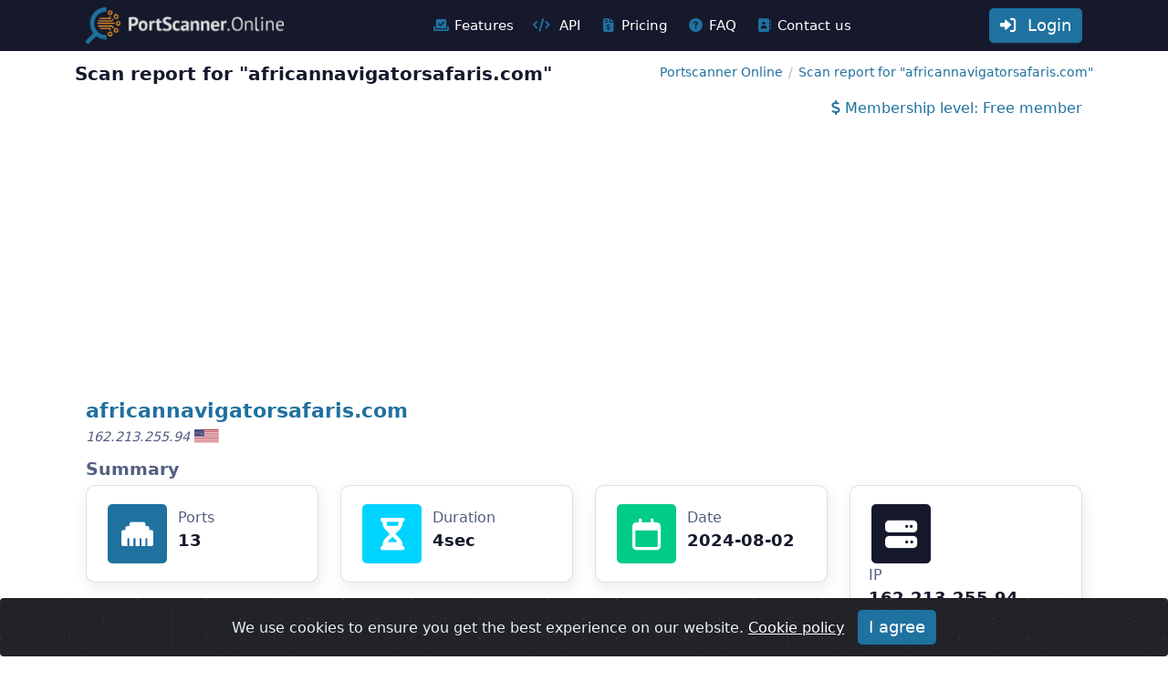

--- FILE ---
content_type: text/html; charset=UTF-8
request_url: https://portscanner.online/result/956d2db7c89ae140208ac6978dec01c664168f94/africannavigatorsafariscom
body_size: 30589
content:
<!doctype html>
<html lang="en">
  <head>
    <meta charset="utf-8">
    <meta name="viewport" content="width=device-width, initial-scale=1, shrink-to-fit=no">
	<meta name="description" content="" />
    <title>Online Port scanner</title>
	<meta property="og:type" content="website" >
    <meta name="resource-type" content="document" >
	<meta name="robots" content="index,follow,archive" >
	<meta name="allow-search" content="yes" >
	<meta name="document-state" content="dynamic" >
	<meta http-equiv="cache-control" content="max-age=10800" />
	<meta http-equiv="content-language" content="en">
	<meta http-equiv="x-dns-prefetch-control" content="off">
	<meta name="DC.Language" content="en" >
	<meta name="DC.Type" content="InteractiveResource" >
	<meta name="DC.Format" content="text/html" >
	<meta name="twitter:card" content="summary" >
	<meta name="twitter:domain" content="portscanner.online" >
	<meta name="apple-mobile-web-app-capable" content="yes">
	<meta name="mobile-web-app-capable" content="yes">
	<meta name="apple-mobile-web-app-title" content="Add to Home">
	<link rel="schema.DC" href="http://purl.org/dc/elements/1.1/" />
	<link rel="schema.DCTERMS" href="http://purl.org/dc/terms/" />
	<link rel="preload" href="/b/ps/css/p.min.css?1751" as="style" onload="this.onload=null;this.rel='stylesheet'">
	<link rel="preload" as="script" href="/b/ps/js/pso.js">

	<link rel="stylesheet" type="text/css" href="/b/ps/css/p.min.css?1751">
	<link rel="shortcut icon" href="/favicon.ico" type="image/x-icon">
	<link rel="icon" href="/favicon.ico" type="image/x-icon">
	<link rel="apple-touch-icon" sizes="57x57" href="/apple-icon-57x57.png">
	<link rel="apple-touch-icon" sizes="60x60" href="/apple-icon-60x60.png">
	<link rel="apple-touch-icon" sizes="72x72" href="/apple-icon-72x72.png">
	<link rel="apple-touch-icon" sizes="76x76" href="/apple-icon-76x76.png">
	<link rel="apple-touch-icon" sizes="114x114" href="/apple-icon-114x114.png">
	<link rel="apple-touch-icon" sizes="120x120" href="/apple-icon-120x120.png">
	<link rel="apple-touch-icon" sizes="144x144" href="/apple-icon-144x144.png">
	<link rel="apple-touch-icon" sizes="152x152" href="/apple-icon-152x152.png">
	<link rel="apple-touch-icon" sizes="180x180" href="/apple-touch-icon.png">
	<link rel="icon" type="image/png" sizes="192x192"  href="/android-icon-192x192.png">
	<link rel="icon" type="image/png" sizes="32x32" href="/favicon-32x32.png">
	<link rel="icon" type="image/png" sizes="96x96" href="/favicon-96x96.png">
	<link rel="icon" type="image/png" sizes="16x16" href="/favicon-16x16.png">
	<link rel="manifest" href="/manifest.json">
	<link rel="manifest" href="/site.webmanifest">
	<link rel="mask-icon" href="/safari-pinned-tab.svg" color="#1f719f">
	<meta name="msapplication-TileColor" content="#0c1e2c">
	<meta name="msapplication-TileImage" content="/ms-icon-144x144.png">
	<meta name="theme-color" content="#0c1e2c">


	<script type="application/ld+json">
	  {
		"@context": "https://schema.org",
  		"@type": "WebSite",
		"name": "Port scanner Online",
		"alternateName": ["Portscanner", "Online Portscanner"],
		"url": "https://portscanner.online/"
	  }
	</script>
	<script type="application/ld+json">
	{
	  "@context": "https://schema.org",
	  "@type": "WebApplication",
	  "name": "Port scanner Online",
      "operatingSystem": "All",
	  "browserRequirements": "Requires HTML5 support",
	  "applicationCategory": "CyberSecurity, SaaS",
	  "url": "https://portscanner.online",
	  "offers": {
		"@type": "AggregateOffer",
		"priceCurrency": "USD",
		"highPrice": "9",
		"lowPrice": "0",
		"offerCount": "2",
		"offers": [
		  {
			"@type": "Offer",
			"url": "https://portscanner.online/member_profile"
		  },
		  {
			"@type": "Offer",
			"url": "https://portscanner.online/payment?lvl=Professional"
		  }
		]
	  }
	}
	</script>

	<script src="/b/ps/js/pso.js" ></script>

	<!-- Google tag (gtag.js) -->
	<script async src="https://www.googletagmanager.com/gtag/js?id=G-06KJGE3XND"></script>
	<script>
	  window.dataLayer = window.dataLayer || [];
	  function gtag(){dataLayer.push(arguments);}
	  gtag('js', new Date());

	  gtag('config', 'G-06KJGE3XND');
	</script>

	<!-- Google Tag Manager -->
	<script>(function(w,d,s,l,i){w[l]=w[l]||[];w[l].push({'gtm.start':
	new Date().getTime(),event:'gtm.js'});var f=d.getElementsByTagName(s)[0],
	j=d.createElement(s),dl=l!='dataLayer'?'&l='+l:'';j.async=true;j.src=
	'https://www.googletagmanager.com/gtm.js?id='+i+dl;f.parentNode.insertBefore(j,f);
	})(window,document,'script','dataLayer','GTM-NHJQDXB3');</script>
	<!-- End Google Tag Manager -->

	<script async src="https://pagead2.googlesyndication.com/pagead/js/adsbygoogle.js?client=ca-pub-8693717861643310" crossorigin="anonymous"></script>

  </head>
  <body>
    <nav class="navbar navbar-expand-lg navbar-dark bg-dark px-0 py-0 top-menu ">
      <div class="container-xl">
        <!-- PortScanner Logo -->
        <a class="navbar-brand" href="/" title="Port Scanner Online" ><img src="/b/ps/images/portscanneronline.png" class="nav-img" alt="Port Scanner Online"></a>

		<a href="/member_profile" rel="nofollow" title="Sign in to Dashboard" class="btn btn-sm btn-primary d-lg-none w-lg-auto"><i class="fas fa-sign-in-alt"></i> &nbsp;Login</a>


        <!-- Navbar toggle -->
        <button class="navbar-toggler" type="button" data-bs-toggle="collapse" data-bs-target="#navbarCollapse" aria-controls="navbarCollapse" aria-expanded="false" aria-label="Toggle navigation">
          <span class="navbar-toggler-icon"></span>
        </button>
        <!-- Collapse -->
        <div class="collapse navbar-collapse" id="navbarCollapse">
          <!-- Nav -->
          <div class="navbar-nav menu-list mx-lg-auto">
			<a class="nav-item nav-link" href="/portscanner-features"  aria-current="page" title="Features"><i class="fas fa-check-to-slot"></i>Features</a>
			<a class="nav-item nav-link" href="https://api.portscanner.online"  onclick="window.open(this.href,'_blank');return false;" aria-current="page" title="API"><i class="fas fa-code"></i> API</a>
			<a class="nav-item nav-link" href="/pricing"  aria-current="page" title="Pricing"><i class="fas fa-file-invoice-dollar"></i>Pricing</a>
			<a class="nav-item nav-link" href="/faq"  aria-current="page" title="FAQ"><i class="fas fa-circle-question"></i>FAQ</a>
			<a class="nav-item nav-link" href="/contacts"  aria-current="page" title="Contact us"><i class="fas fa-address-book"></i>Contact us</a>
          </div>
          <!-- Right navigation -->

          <!-- Action -->
          <div class="d-flex align-items-lg-center mt-3 mt-lg-0">
			<a href="/member_profile" rel="nofollow" title="Sign in to Dashboard" class="btn btn-sm btn-primary w-full w-lg-auto"><i class="fas fa-sign-in-alt"></i> &nbsp;Login</a>
			<script src="https://accounts.google.com/gsi/client" async defer></script>
			<div id="g_id_onload"
				 data-client_id="499102585252-jd1n5g7rpf6fbtoin43udc0an9fj6a9d.apps.googleusercontent.com"
				 data-login_uri="https://portscanner.online/google_login">
			</div>

          </div>
        </div>


      </div>
    </nav>

	<div class="container mt-3">
		  <div class="row title-block">
			<div class="col-12 col-sm-12 col-md-6 col-lg-6 col-xl-6">
			  <h2 class="ml-3">Scan report for &quot;africannavigatorsafaris.com&quot; </h2>
			</div>
			<div class="col-12 col-sm-12 col-md-6 col-lg-6 col-xl-6">
			<ol class="breadcrumb container justify-content-end" itemscope itemtype="https://schema.org/BreadcrumbList">
			  <li class="breadcrumb-item" itemprop="itemListElement" itemscope itemtype="https://schema.org/ListItem">
				<a itemprop="item" href="https://portscanner.online/" title="Portscanner Online"><span itemprop="name">Portscanner Online</span></a>
				<meta itemprop="position" content="1" />
			  </li>
			  <li class="breadcrumb-item active" itemprop="itemListElement" itemscope itemtype="https://schema.org/ListItem">
				<a itemprop="item" href="" title="Scan report for &quot;africannavigatorsafaris.com&quot; "><span itemprop="name">Scan report for &quot;africannavigatorsafaris.com&quot; </span></a>
				<meta itemprop="position" content="2" />
			  </li>
			</ol>
			</div>
		  </div>
		  <div class="float-right">
			<a href="/pricing"><i class="fas fa-dollar-sign"></i> Membership level: Free member</a>
		  </div>

        <!-- report -->
        <section class="report">

		  <h1 class="ml-3"><a href="https://africannavigatorsafaris.com" target="_blank" title="africannavigatorsafaris.com">africannavigatorsafaris.com</a></h1>
		  <h2>162.213.255.94<img src="/img/country/us.svg" alt="Target IP location is United States of America" title="Target IP location is United States of America" /></h2>


		  <h6>Summary</h6>
		  <div class="row">
              <div class="col-sm-6 col-md-3">
                <div class="card card-stats card-round">
                  <div class="card-body">
                    <div class="row align-items-center">
                      <div class="col-icon">
                        <div class="icon-big text-center bg-primary bubble-shadow-small">
                          <i class="fa-solid fa-ethernet"></i>
                        </div>
                      </div>
                      <div class="col col-stats ms-3 ms-sm-0">
                        <div class="numbers">
                          <p class="card-category">Ports</p>
                          <h4 class="card-title">13</h4>
                        </div>
                      </div>
                    </div>
                  </div>
                </div>
              </div>
              <div class="col-sm-6 col-md-3">
                <div class="card card-stats card-round">
                  <div class="card-body">
                    <div class="row align-items-center">
                      <div class="col-icon">
                        <div class="icon-big text-center bg-info bubble-shadow-small">
                          <i class="fa-solid fa-hourglass-half"></i>
                        </div>
                      </div>
                      <div class="col col-stats ms-3 ms-sm-0">
                        <div class="numbers">
                          <p class="card-category">Duration</p>
                          <h4 class="card-title">4sec</h4>
                        </div>
                      </div>
                    </div>
                  </div>
                </div>
              </div>
              <div class="col-sm-6 col-md-3">
                <div class="card card-stats card-round">
                  <div class="card-body">
                    <div class="row align-items-center">
                      <div class="col-icon">
                        <div class="icon-big text-center bg-success bubble-shadow-small">
                          <i class="fa-regular fa-calendar"></i>
                        </div>
                      </div>
                      <div class="col col-stats ms-3 ms-sm-0">
                        <div class="numbers">
                          <p class="card-category">Date</p>
                          <h4 class="card-title">2024-08-02</h4>
                        </div>
                      </div>
                    </div>
                  </div>
                </div>
              </div>
              <div class="col-sm-6 col-md-3">
                <div class="card card-stats card-round">
                  <div class="card-body">
                    <div class="row align-items-center">
                      <div class="col-icon">
                        <div class="icon-big text-center bg-dark bubble-shadow-small">
                          <i class="fa-solid fa-server"></i>
                        </div>
                      </div>
                      <div class="col col-stats ms-3 ms-sm-0">
                        <div class="numbers">
                          <p class="card-category">IP</p>
                          <h4 class="card-title">162.213.255.94</h4>
                        </div>
                      </div>
                    </div>
                  </div>
                </div>
              </div>
		  </div>

		  <h6>Report</h6>
		  <div class="command">Normal Scan (nmap africannavigatorsafaris.com)</div>
		  <form action="/scan" method="post">
		  <input type="hidden" name="steiken" value="8c26c57fa1f39e5448c2cd20a8d162f75eb613f6">
		  <input type="hidden" name="lang" id="scan_lang" value="en">
		  <input type="hidden" name="scantarget" value="africannavigatorsafaris.com">
		  <input type="hidden" name="scan_method" value="104">
		  <button class="btn-primary rescan" type="submit">
		  <i class="fas fa-sync"></i>
		  rescan</button>
		  </form>

		  <div class="report-settings">
			<i class="far fa-copy" title="Copy scan report" onclick="copyToClipboard(document.getElementById('report-data'));"></i>
			<a href="/download/956d2db7c89ae140208ac6978dec01c664168f94/africannavigatorsafariscom" title="Download report" download rel="nofollow"><i class="fas fa-download"></i></a>
			<a href="" onclick="if (confirm('You have not privilege to remove this scan result.\nPlease update your membership level.')) { location.href ='/pricing'; }; return false; "  class="disabled"  title="Remove scan result"><i class="fas fa-trash-alt"></i></a>
		  </div>
          <pre class="report-data" id="report-data">Nmap scan report for africannavigatorsafaris.com (162.213.255.94)
Host is up (0.013s latency).
rDNS record for 162.213.255.94: server283-5.web-hosting.com
Not shown: 987 filtered tcp ports (no-response)
PORT    STATE  SERVICE
20/tcp  closed ftp-data
21/tcp  open   ftp
25/tcp  open   smtp
26/tcp  open   rsftp
53/tcp  open   domain
80/tcp  open   http
110/tcp open   pop3
143/tcp open   imap
443/tcp open   https
465/tcp open   smtps
587/tcp open   submission
993/tcp open   imaps
995/tcp open   pop3s

Nmap done: 1 IP address (1 host up) scanned in 4.66 seconds</pre>

		  <h6>Color Scheme</h6>
		  <div class="col-12 card detailed color-scheme">
			  <div class="card-body">
				<ul class="nav nav-pills nav-primary">
				  <li class="nav-item">
					<button class="nav-link active btn-primary theme-default" onclick="changeTheme('')">Default</button>
				  </li>
				  <li class="nav-item">
					<button class="nav-link btn-primary theme-appleclassic" onclick="changeTheme('appleclassic')">Apple Classic</button>
				  </li>
				  <li class="nav-item">
					<button class="nav-link btn-primary theme-greenonblack" onclick="changeTheme('greenonblack')">Green on black</button>
				  </li>
				  <li class="nav-item">
					<button class="nav-link btn-primary theme-ubuntu" onclick="changeTheme('ubuntu')">Ubuntu</button>
				  </li>
				  <li class="nav-item">
					<button class="nav-link btn-primary theme-whiteonblack" onclick="changeTheme('whiteonblack')">White on black</button>
				  </li>
				</ul>
			  </div>
			</div>


		  <dl class="row">

		  <dd class="col-sm-8 mt-5 justify-content-center">
			  <!-- TrustBox script -->
			  <script type="text/javascript" src="//widget.trustpilot.com/bootstrap/v5/tp.widget.bootstrap.min.js" async></script>
			  <!-- End TrustBox script -->
			  <!-- TrustBox widget - Review Collector -->
			  <div class="trustpilot-widget" data-locale="en-US" data-template-id="56278e9abfbbba0bdcd568bc" data-businessunit-id="64a72b2ca9690850077a864e" data-style-height="52px" data-style-width="220px">
				<a href="https://www.trustpilot.com/review/portscanner.online" target="_blank" rel="noopener">Trustpilot</a>
			  </div>
			  <!-- End TrustBox widget -->

			  <a href="https://www.producthunt.com/posts/online-port-scanner?embed=true&utm_source=badge-featured&utm_medium=badge&utm_souce=badge-online&#0045;port&#0045;scanner" target="_blank"><img src="https://api.producthunt.com/widgets/embed-image/v1/featured.svg?post_id=400011&theme=neutral" alt="Online&#0032;Port&#0032;scanner - portscanner&#0044;&#0032;nmap&#0044;&#0032;unicornscan | Product Hunt" style="height: 38px;margin-left:20px;" height="38" /></a>

		  </dd>

		  <div class="col-12 card detailed">
			<div class="card-body">
				<ul class="nav nav-pills nav-secondary" id="pills-tab" role="tablist">
					<li class="nav-item submenu" role="presentation">
						<a class="nav-link active" id="pills-home-tab" data-bs-toggle="pill" href="#pills-home" role="tab" aria-controls="pills-home" aria-selected="true"><i class="fa-solid fa-square-poll-horizontal"></i> Detailed report</a>
					</li>
					<li class="nav-item submenu" role="presentation">
						<a class="nav-link" id="pills-pricing-tab" data-bs-toggle="pill" href="#pills-pricing" role="tab" aria-controls="pills-pricing" aria-selected="false" tabindex="-1"><i class="fas fa-file-invoice-dollar"></i> Pricing</a>
					</li>
				</ul>
				<div class="tab-content mt-2 mb-3" id="pills-tabContent">
					<!-- Report detailed -->
					<div class="tab-pane fade active show" id="pills-home" role="tabpanel" aria-labelledby="pills-home-tab">
						<h6>Detailed report</h6>
						<dl class="row">
						  <dd class="col-md-6">
							<strong>Target</strong>
							<div><i class="fa-solid fa-bullseye"></i> <a href="https://africannavigatorsafaris.com" target="_blank" title="africannavigatorsafaris.com">africannavigatorsafaris.com</a></div>
						  </dd>
						  <dd class="col-md-6">
							<strong>Target IP</strong>
							<div>162.213.255.94</div>
						  </dd>
						  <dd class="col-md-6">
							<strong>Host status</strong>
							<div>
							<i class="fa fa-up-long alert-success" title="UP"></i>
							UP
							</div>
						  </dd>
						  <dd class="col-md-6">
							<strong>Target Country</strong>
							<div class="target-country"><img src="/img/country/us.svg" alt="Target IP location is United States of America" title="Target IP location is United States of America" /></div>
							United States of America
						  </dd>
						  <dd class="col-md-6 order-scan">
							<strong>Free scan</strong>
							<div><em><a href="https://portscanner.online/payment?lvl=Professional">Get professional level ($45.00/year)</a></em></div>
						  </dd>
						  <dd class="col-md-6 order-scan">
							<strong>Free scan</strong>
							<div><em><a href="https://portscanner.online/payment?lvl=Professional">Get professional level ($45.00/year)</a></em></div>
						  </dd>
						  <dd class="col-md-6">
							<strong>Method</strong>
							<div>Normal Scan</div>
						  </dd>
						  <dd class="col-md-6">
							<strong>Scan status</strong>
							<div>Identified 13 ports</div>
						  </dd>
						  <dd class="col-md-6">
							<strong>Run command</strong>
							<div><em>nmap africannavigatorsafaris.com</em></div>
						  </dd>
						  <dd class="col-md-6">
							<strong>Scan date</strong>
							<div><i class="fa-regular fa-calendar"></i> 02 Aug 2024 09:22</div>
						  </dd>
						  <dd class="col-sm-6">
							<strong><a href="https://api.portscanner.online/#tag/Informations" target="_blank">API - Scan ID</a></strong>
							<div><a href="https://api.portscanner.online/#tag/Informations" target="_blank">956d2db7c89ae140208ac6978dec01c664168f94</a></div>
						  </dd>
						  <dd class="col-md-6">
							<strong>Scan duration</strong>
							<div><em><i class="fa-solid fa-hourglass-half"></i> 4sec</em></div>
						  </dd>
						  <dd class="col-md-6 link">
							<strong>Copy scan report</strong>
							<div><i class="far fa-copy" title="Copy scan report" onclick="copyToClipboard(document.getElementById('report-data'));"></i></div>
						  </dd>
						  <dd class="col-md-6">
							<strong>Download report</strong>
							<div><a href="/download/956d2db7c89ae140208ac6978dec01c664168f94/africannavigatorsafariscom" title="Download report" download rel="nofollow"><i class="fas fa-download"></i></a></div>
						  </dd>
						  <dd class="col-md-6">
							<strong>Remove scan result</strong>
							<div><a href="" onclick="if (confirm('You have not privilege to remove this scan result.\nPlease update your membership level.')) { location.href ='/pricing'; }; return false; "  class="disabled"  title="Remove scan result"><i class="fas fa-trash-alt"></i></a> $</div>
						  </dd>
						  <dd class="col-md-6">
							<strong>Scan more</strong>
							<div><a href="https://nikto.online/?utm_source=portscanner&utm_medium=web&utm_campaign=redirect" title="Use Nikto Tool" target="_blank">Use Nikto Tool</a></div>
						  </dd>
						</dl>

					</div>
					<!--// Report detailed -->


					<!-- Price -->
					<div class="tab-pane fade" id="pills-pricing" role="tabpanel" aria-labelledby="pills-pricing-tab">
						<h6>Pricing</h6>
						  <section class="pricing">
						  
						  <div class="container">
							<div class="row">
							  <div class="col-12 text-center">
							  </div>
							  <div class="col-lg-6">
								<div class="card mb-5 mb-lg-0">
								  <div class="card-body">
									<h2 class="card-title text-muted text-uppercase text-center"><a href="https://portscanner.online/member_profile">REGISTERED</a></h2>

									<hr>
									<div class="mt-4 pt-2">
	<p class="mb-2 f-18">Features</p>
	<p class="mb-2"><i class="mdi mdi-checkbox-marked-circle text-success f-18 mr-2"></i><b>5</b> scans/day</p>
	<p class="mb-2"><i class="mdi mdi-checkbox-marked-circle text-success f-18 mr-2"></i>Daily API Calls - <b>20 request</b></p>
	<p class="mb-2"><i class="mdi mdi-checkbox-marked-circle text-success f-18 mr-2"></i>Save <b>log</b></p>
	<p class="mb-2"><i class="mdi mdi-checkbox-marked-circle text-success f-18 mr-2"></i><b>Public</b> scan</p>
	<p class="mb-2"><i class="mdi mdi-checkbox-marked-circle text-success f-18 mr-2"></i><b>OSINT</b> scan</p>
	<p class="mb-2"><i class="mdi mdi-close-circle text-danger f-18 mr-2"></i><b>Unlisted</b> scan</p>
	<p class="mb-2"><i class="mdi mdi-close-circle text-danger f-18 mr-2"></i><b>Private</b> scan</p>
	<p class="mb-2"><i class="mdi mdi-close-circle text-danger f-18 mr-2"></i>No <b>Ads</b></p>
	<p class="mb-2"><i class="mdi mdi-close-circle text-danger f-18 mr-2"></i><b>Remove</b> after scan</p>
	<p class="mb-2"><i class="mdi mdi-close-circle text-danger f-18 mr-2"></i><b>Remove</b> scan result</p>
	<p class="mb-2"><i class="mdi mdi-close-circle text-danger f-18 mr-2"></i>Additional methods for scan</p>
</div>
<p class="mt-4 pt-2 text-muted">This option is suitable for beginners who want to check if their host has any open ports accessible from the outside.</p>

									<h6 class="card-price text-center">
									<div class="pricing-plan mt-4 pt-2"><h4 class="text-muted"><span class="plan pl-3 text-dark">$0.00</span></h4><p class="text-muted mb-0">Lifetime</p></div>
									</h6>

									<h6 class="card-price text-center" >
									<div class="level-info"></div>
									</h6>
									<a href="https://portscanner.online/member_profile" class="btn btn-block btn-primary text-uppercase">Register</a>


								  </div>
								</div>
							  </div>
							  <div class="col-lg-6">
								<div class="card mb-5 mb-lg-0">
								  <div class="card-body">
									<h2 class="card-title text-muted text-uppercase text-center"><a href="https://portscanner.online/member_profile">PROFESSIONAL</a></h2>

									<hr>
									<div class="mt-4 pt-2">
	<p class="mb-2 f-18">Features</p>
	<p class="mb-2"><i class="mdi mdi-checkbox-marked-circle text-success f-18 mr-2"></i><b>10 000</b> scans/day</p>
	<p class="mb-2"><i class="mdi mdi-checkbox-marked-circle text-success f-18 mr-2"></i>Daily API Calls - <b>100 000 request</b></p>
	<p class="mb-2"><i class="mdi mdi-checkbox-marked-circle text-success f-18 mr-2"></i>Save <b>log</b></p>
	<p class="mb-2"><i class="mdi mdi-checkbox-marked-circle text-success f-18 mr-2"></i><b>Public</b> scan</p>
	<p class="mb-2"><i class="mdi mdi-checkbox-marked-circle text-success f-18 mr-2"></i><b>OSINT</b> scan</p>
	<p class="mb-2"><i class="mdi mdi-checkbox-marked-circle text-success f-18 mr-2"></i><b>Unlisted</b> scan</p>
	<p class="mb-2"><i class="mdi mdi-checkbox-marked-circle text-success f-18 mr-2"></i><b>Private</b> scan</p>
	<p class="mb-2"><i class="mdi mdi-checkbox-marked-circle text-success f-18 mr-2"></i>No <b>Ads</b></p>
	<p class="mb-2"><i class="mdi mdi-checkbox-marked-circle text-success f-18 mr-2"></i><b>Remove</b> after scan</p>
	<p class="mb-2"><i class="mdi mdi-checkbox-marked-circle text-success f-18 mr-2"></i><b>Remove</b> scan result</p>
	<p class="mb-2"><i class="mdi mdi-checkbox-marked-circle text-success f-18 mr-2"></i>Additional methods for scan</p>
</div>
<p class="mt-4 pt-2 text-muted">This option is best for professionals who need to test their host's open ports from an external source.</p>

									<h6 class="card-price text-center">
									<div class="pricing-plan mt-4 pt-2"><h4 class="text-muted"><s>$7.50</s>  <span class="plan pl-3 text-dark">$3.75/Month</span></h4><p class="text-muted mb-0">Billed Annually @ $45.00 <strong>- 50% discount</strong></p></div>
									</h6>

									<h6 class="card-price text-center" >
									<div class="level-info"></div>
									</h6>
									<a href="https://portscanner.online/member_profile" class="btn btn-block btn-primary text-uppercase">Get Professional</a>


								  </div>
								</div>
							  </div>
							</div>
						  </div>
						  </section>
					</div>
					<!--// Price -->
				</div>
			</div>
		  </div>

		 </dl>



        </section>

      </div>



	<footer class="footer ">
      <div class="container row">
        <div class="col-sm-12 col-md-4">
          <a href="/"><img class="footer-image" src="/b/ps/images/portscanneronline.png" alt="Port Scanner Online" title="Port Scanner Online" ></a>
          <p class="foot-para">
		  Our goal is to make it easy for you to access the results of online port scans with just a few clicks.
		  </p>
        </div>
        <div class="col-sm-6 col-md-2 menucol justify-content-start">
          <h4 class="list-heading">MENU</h4>
          <div class="d-flex horizontal-blue-line">
            <svg width="42" height="5" viewBox="0 0 42 5" fill="none" xmlns="http://www.w3.org/2000/svg">
              <rect width="42" height="4" rx="2" transform="matrix(1 0 0 -1 0 4.95312)" fill="#1F719F"/>
            </svg>
          </div>
          <div class="d-flex">
            <ul class="nav flex-column">
              <li class="nav-item mb-2"><a href="/about"  class="nav-link p-0 text-muted">About</a></li>
              <li class="nav-item mb-2"><a href="/our-research"  class="nav-link p-0 text-muted">Our Research</a></li>
              <li class="nav-item mb-2"><a href="/contacts"  class="nav-link p-0 text-muted">Contacts</a></li>
            </ul>
          </div>
        </div>
        <div class="col-sm-6 col-md-2 menucol">
          <h4 class="list-heading">USEFUL</h4>
          <div class="d-flex horizontal-blue-line">
            <svg width="42" height="5" viewBox="0 0 42 5" fill="none" xmlns="http://www.w3.org/2000/svg">
              <rect width="42" height="4" rx="2" transform="matrix(1 0 0 -1 0 4.95312)" fill="#1F719F"/>
            </svg>
          </div>
          <div class="d-flex">
            <ul class="nav flex-column">
              <li class="nav-item mb-2"><a href="/portscan-commands" class="nav-link p-0 text-muted" title="Commands for portscan">Commands for portscan</a></li>
              <li class="nav-item mb-2"><a href="https://api.portscanner.online/" target="_blank" class="nav-link p-0 text-muted" title="Developer Portal">Developer Portal</a></li>
              <li class="nav-item mb-2"><a href="/news" class="nav-link p-0 text-muted" title="News and Articles">News and Articles</a></li>
            </ul>
          </div>
        </div>
        <div class="col-sm-6 col-md-2 menucol">
          <h4 class="list-heading">PRICING</h4>
          <div class="d-flex horizontal-blue-line">
            <svg width="42" height="5" viewBox="0 0 42 5" fill="none" xmlns="http://www.w3.org/2000/svg">
              <rect width="42" height="4" rx="2" transform="matrix(1 0 0 -1 0 4.95312)" fill="#1F719F"/>
            </svg>
          </div>
          <div class="d-flex">
            <ul class="nav flex-column">
			  <li class="nav-item mb-2"><a href="/pricing" title="Pricing" class="nav-link p-0 text-muted">Pricing</a></li>
			  <li class="nav-item mb-2"><a href="https://portscanner.online/member_profile" rel="nofollow" title="Registered" class="nav-link p-0 text-muted">Registered</a></li>
			  <li class="nav-item mb-2"><a href="https://portscanner.online/member_profile" rel="nofollow" title="Professional" class="nav-link p-0 text-muted">Professional</a></li>
            </ul>
          </div>
        </div>
        <div class="col-sm-6 col-md-2 menucol">
          <h4 class="list-heading">DASHBOARD</h4>
          <div class="d-flex horizontal-blue-line">
            <svg width="42" height="5" viewBox="0 0 42 5" fill="none" xmlns="http://www.w3.org/2000/svg">
              <rect width="42" height="4" rx="2" transform="matrix(1 0 0 -1 0 4.95312)" fill="#1F719F"/>
            </svg>
          </div>
          <div class="d-flex">
            <ul class="nav flex-column">
              <li class="nav-item mb-2"><a href="/member_profile" class="nav-link p-0 text-muted" rel="nofollow" title="Sign in to Dashboard">Login</a></li>
              <li class="nav-item mb-2"><a href="/member_registration" class="nav-link p-0 text-muted" rel="nofollow" title="Sign up">Sign up</a></li>

            </ul>
          </div>
        </div>
      </div>
      <hr>
      <div class="container row">
        <div class="col-md-4 d-flex justify-content-center">
          <h6 class="lastline">
            © 2025 <a href="https://portscanner.online/" title="Port scanner online">portscanner.online</a>, MUNSIRADO Group
          </h6>
        </div>
        <div class="col-md-6 d-flex justify-content-center">
          <h6 class="lastline">
			<a href="/terms-of-use" >Terms of Use</a>
			|

			<a href="/privacy-policy" >Privacy Policy</a>

			|
			<a href="/return-refund-policy" >Return & Refund Policy</a>

			|
			<a href="/cookies" >Cookies</a>

          </h6>
        </div>
        <div class="col-md-2 d-flex justify-content-end">
        </div>
      </div>
    </footer>


  <div class="alert text-center cookiealert" role="alert">
	We use cookies to ensure you get the best experience on our website. <a href="/cookies" target="_blank">Cookie policy</a>

	<button type="button" class="btn btn-primary btn-sm acceptcookies" aria-label="Close">
		I agree
	</button>
  </div>


  </body>

</html>


--- FILE ---
content_type: text/html; charset=utf-8
request_url: https://www.google.com/recaptcha/api2/aframe
body_size: 267
content:
<!DOCTYPE HTML><html><head><meta http-equiv="content-type" content="text/html; charset=UTF-8"></head><body><script nonce="EcvWz4P9EbKGw1cL7t6Ieg">/** Anti-fraud and anti-abuse applications only. See google.com/recaptcha */ try{var clients={'sodar':'https://pagead2.googlesyndication.com/pagead/sodar?'};window.addEventListener("message",function(a){try{if(a.source===window.parent){var b=JSON.parse(a.data);var c=clients[b['id']];if(c){var d=document.createElement('img');d.src=c+b['params']+'&rc='+(localStorage.getItem("rc::a")?sessionStorage.getItem("rc::b"):"");window.document.body.appendChild(d);sessionStorage.setItem("rc::e",parseInt(sessionStorage.getItem("rc::e")||0)+1);localStorage.setItem("rc::h",'1764992581913');}}}catch(b){}});window.parent.postMessage("_grecaptcha_ready", "*");}catch(b){}</script></body></html>